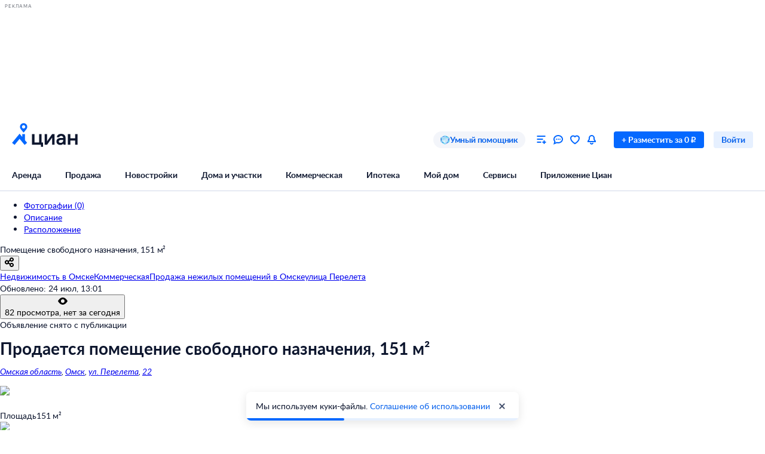

--- FILE ---
content_type: application/javascript
request_url: https://static.cdn-cian.ru/frontend/frontend-offer-card/chunk.f7209f5fd2f713f9.js
body_size: 1053
content:
"use strict";(self.__LOADABLE_LOADED_CHUNKS__=self.__LOADABLE_LOADED_CHUNKS__||[]).push([["6803"],{27677:function(t,e,r){r.r(e),r.d(e,{default:function(){return p}});var n=r(70210),o=r(50483),u=r(72362),c=r(9306),i=r(33247),a=r(68859),s=r(41033),f=r(35285),l=r(32530),v=(0,s.Mz)(l.i,function(t){return(0,f.v)(null==t?void 0:t.ymEvents)}),d=function(t){var e=t.ymCounterId,r=(0,a.d4)(v),n=null==r?void 0:r.onPriceChange;return(0,u.useEffect)(function(){n&&ym&&ym(e,n.eventName,n.target)},[e,n]),null},h=function(){var t=(0,c.X)().config.getStrict("Yandex.Metrika.CounterId"),e=(0,i.B)(),r=e.state,o=e.setTrue;return((0,u.useEffect)(function(){if(!r){var e="yacounter".concat(t,"inited"),n=function(){return o()};return document.addEventListener(e,n),function(){document.removeEventListener(e,n)}}}),r)?(0,n.jsx)(d,{"data-name":"YMInitAwaitCenter",ymCounterId:t}):null},p=(0,u.memo)(function(){var t=(0,c.X)().logger;return(0,n.jsx)(o.i,{logger:t,level:"error",children:(0,n.jsx)(h,{})})})},32530:function(t,e,r){r.d(e,{i:function(){return c}});var n=r(41033),o=r(35285),u=(0,r(37613).f)("adfoxOffer"),c=(0,n.Mz)(u,function(t){var e;return(0,o.v)(null==t||null==(e=t.response)?void 0:e.data)})},50483:function(t,e,r){r.d(e,{i:function(){return v}});var n=r(60884),o=r(91082),u=r(87430),c=r(7836),i=r(39057),a=r(32047),s=r(18126),f=r(72362),l=r(70210),v=function(t){(0,c.A)(f,t);var e,r=(e=function(){if("undefined"==typeof Reflect||!Reflect.construct||Reflect.construct.sham)return!1;if("function"==typeof Proxy)return!0;try{return Boolean.prototype.valueOf.call(Reflect.construct(Boolean,[],function(){})),!0}catch(t){return!1}}(),function(){var t,r=(0,a.A)(f);return t=e?Reflect.construct(r,arguments,(0,a.A)(this).constructor):r.apply(this,arguments),(0,i.A)(this,t)});function f(){var t;(0,n.A)(this,f);for(var e=arguments.length,o=Array(e),c=0;c<e;c++)o[c]=arguments[c];return t=r.call.apply(r,[this].concat(o)),(0,s.A)((0,u.A)(t),"state",{hasError:!1}),t}return(0,o.A)(f,[{key:"componentDidCatch",value:function(t,e){var r=this.props,n=r.logger,o=r.level,u=r.onError;n[o](t,{message:t.message,reactInfo:e.componentStack}),this.setState({hasError:!0}),u&&u(t,e)}},{key:"render",value:function(){if(this.state.hasError)if(this.props.errorStub)return this.props.errorStub;else return(0,l.jsx)("span",{});return this.props.children}},{key:"tryRender",value:function(){this.setState({hasError:!1})}}]),f}(f.Component);(0,s.A)(v,"defaultProps",{level:"error"})}}]);
//# sourceMappingURL=chunk.f7209f5fd2f713f9.js.map